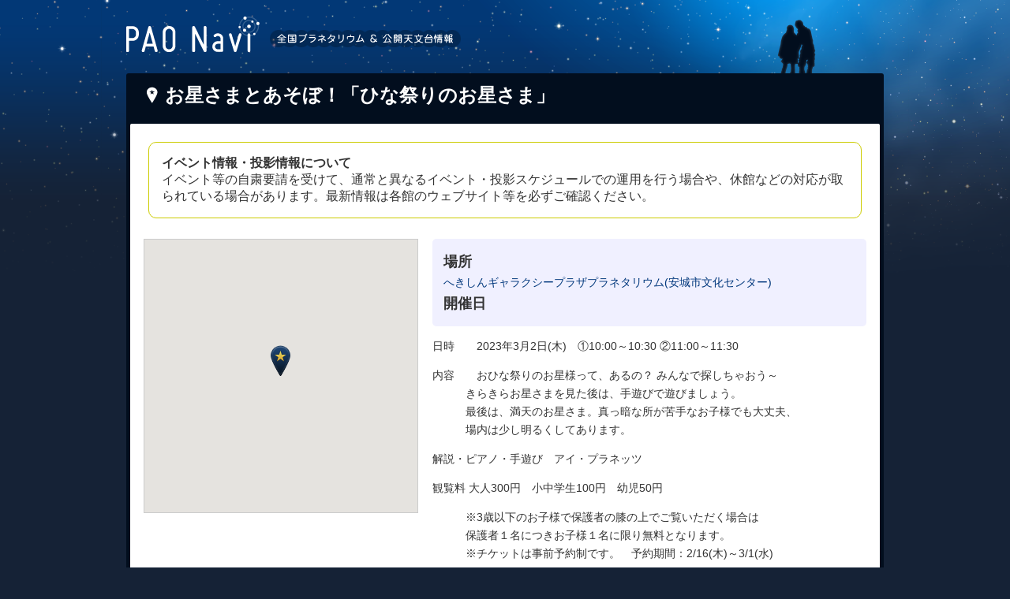

--- FILE ---
content_type: text/html;charset=UTF-8
request_url: https://paonavi.com/e/%E3%81%8A%E6%98%9F%E3%81%95%E3%81%BE%E3%81%A8%E9%81%8A%E3%81%BC%EF%BC%81%E3%80%8C%E3%81%B2%E3%81%AA%E7%A5%AD%E3%82%8A%E3%81%AE%E3%81%8A%E6%98%9F%E3%81%95%E3%81%BE%E3%80%8D
body_size: 5251
content:
<!DOCTYPE html>
<html lang="ja">

<head>
  <meta charset="utf-8">
  <title>お星さまとあそぼ！「ひな祭りのお星さま」 - PAONavi</title>

  <link rel="stylesheet" href="/css/less/paonavi.css" />
  <link rel="stylesheet" href="/css/smoothness/jquery-ui-1.8.17.custom.css" />

  <!--[if lt IE 9]>
    <script src="http://html5shiv.googlecode.com/svn/trunk/html5.js"></script>
  <![endif]-->

  <script src="/js/jquery-1.7.1.min.js"></script>
  <script src="/js/jquery-ui-1.8.17.custom.min.js"></script>

  <style>
    #map-canvas {
      width: 346px;
      height: 346px;
      border: 1px solid #cccccc;
      margin-bottom: 1em;
    }
  </style>

  <script src="https://maps.googleapis.com/maps/api/js?key=AIzaSyDZduKgwbZl21NYKRBkqXUyO5WcjtRtWIc"></script>
  <script src="/js/paomap.js"></script>
  <script>
    var paomap;
    $(document).ready(function() {
      paomap = new PAONavi.Map({
        center: new google.maps.LatLng(34.959727, 137.081061),
        item_key: '安城市文化センター'
      });
    });
  </script>

  <script type="text/javascript">
    var _gaq = _gaq || [];
    _gaq.push(['_setAccount', 'UA-31319905-1']);
    _gaq.push(['_trackPageview']);

    (function() {
      var ga = document.createElement('script');
      ga.type = 'text/javascript';
      ga.async = true;
      ga.src = ('https:' == document.location.protocol ? 'https://ssl' : 'http://www') + '.google-analytics.com/ga.js';
      var s = document.getElementsByTagName('script')[0];
      s.parentNode.insertBefore(ga, s);
    })();
  </script>
</head>

<body>
  <div id="wrapper-child">
    <header id="header">
      <div id="service-logo"><a href="/"><img src="/images/logo-s.png" alt="PAONavi" /></a></div>
    </header>
    <div id="wrapper">
      <div class="wrapper-inner">
        <div class="box" id="place-container">
          <header class="box-header">
            <h1>お星さまとあそぼ！「ひな祭りのお星さま」</h1>
            <div class="tags">
            </div>
          </header>
          <div class="box-inner">

            <div style="border: 1px solid #cccc00; margin: 1em; padding: 1em; border-radius: 10px;">
              <h2>イベント情報・投影情報について</h2>
              <p>イベント等の自粛要請を受けて、通常と異なるイベント・投影スケジュールでの運用を行う場合や、休館などの対応が取られている場合があります。最新情報は各館のウェブサイト等を必ずご確認ください。</p>
            </div>


            <div id="main">
              <div style="padding: 1em; background-color: #f0f0ff; border-radius: 5px;">
                <section>
                  <h1>場所</h1>
                  <ul>
                    <li>
                      <a href="/p/%E5%AE%89%E5%9F%8E%E5%B8%82%E6%96%87%E5%8C%96%E3%82%BB%E3%83%B3%E3%82%BF%E3%83%BC">へきしんギャラクシープラザプラネタリウム(安城市文化センター) </a>
                    </li>
                  </ul>
                </section>
                <section>
                  <h1>開催日</h1>
                  <div>
                  </div>
                </section>
              </div>

              <section style="margin: 1em 0em">
                <p>日時　　2023年3月2日(木)　①10:00～10:30 ②11:00～11:30 </p>

<p>内容　　おひな祭りのお星様って、あるの？ みんなで探しちゃおう～ <br />
　　　きらきらお星さまを見た後は、手遊びで遊びましょう。 <br />
　　　最後は、満天のお星さま。真っ暗な所が苦手なお子様でも大丈夫、 <br />
　　　場内は少し明るくしてあります。</p>

<p>解説・ピアノ・手遊び　アイ・プラネッツ</p>

<p>観覧料  大人300円　小中学生100円　幼児50円  </p>

<p>　　　※3歳以下のお子様で保護者の膝の上でご覧いただく場合は <br />
　　　保護者１名につきお子様１名に限り無料となります。 <br />
　　　※チケットは事前予約制です。　予約期間：2/16(木)～3/1(水)</p>

<p>　　※新型コロナウィルスの感染状況により急遽中止になる場合がございます。 <br />
　　  最新情報については、へきしんギャラクシープラザプ ラネタリウムホームページをご確認下さい。  </p>

              </section>

              <div style="padding: 1em; background-color: #f0f0ff; border-radius: 5px;text-align:right;">
                <a href="/p/%E5%AE%89%E5%9F%8E%E5%B8%82%E6%96%87%E5%8C%96%E3%82%BB%E3%83%B3%E3%82%BF%E3%83%BC">施設ページへ</a>,
                <a href="/e">イベント一覧へ</a>
              </div>
            </div>
            <div id="side">
              <div id="map-canvas"></div>
            </div>

          </div>
        </div>
      </div>
      <footer>
        <div>
          <!--
    <a href="/docs/contact">このサイトについて</a>
    |
    -->
          <a href="/home">管理ページ</a>
        </div>
        <div id="copyright" style="margin-top:0.5em">&copy; 2026 PAONavi準備会議</div>
      </footer>
    </div>
  </div>
</body>

</html>
